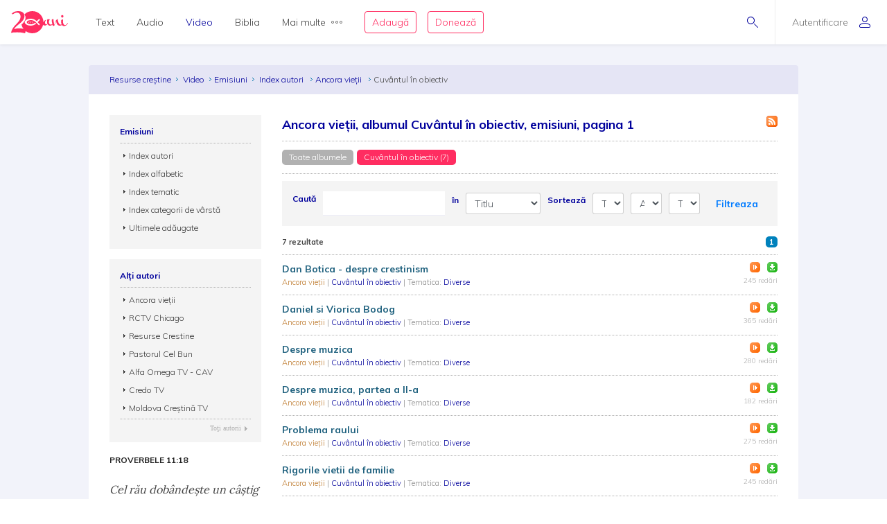

--- FILE ---
content_type: text/html; charset=utf-8
request_url: https://video.resursecrestine.ro/emisiuni/index-autori/ancora-vietii/album/cuvantul-in-obiectiv
body_size: 14236
content:

<!DOCTYPE html>
<html xmlns="http://www.w3.org/1999/xhtml" xml:lang="ro" lang="ro">
    <head>
    			<meta name="title" content="Resursecrestine.ro" />
		<link rel="stylesheet" type="text/css" media="screen" href="/bootstrap/css/bootstrap.min.css" />
<link rel="stylesheet" type="text/css" media="screen" href="/css/jquery-ui-1.7.1.custom.css" />
<link rel="stylesheet" type="text/css" media="screen" href="/css/clearfix.css" />
<link rel="stylesheet" type="text/css" media="screen" href="/css/jquery.autocomplete.css" />
<link rel="stylesheet" type="text/css" media="screen" href="/css/design.css" />
<link rel="stylesheet" type="text/css" media="screen" href="/css/layout.css" />
<link rel="stylesheet" type="text/css" media="screen" href="/css/scss/rc.global.css" />
<link rel="stylesheet" type="text/css" media="screen" href="/css/blue.monday/jplayer.skin.css" />
<script type="text/javascript" src="/js/jquery-3.2.1.min.js"></script>
<script type="text/javascript" src="/js/jquery.cookie.js"></script>
<script type="text/javascript" src="/js/resurse.common.js"></script>
<script type="text/javascript" src="/js/rc.header.js"></script>
<script type="text/javascript" src="/js/resurse.ajax.js"></script>
<script type="text/javascript" src="/js/jquery.tooltip.js"></script>
<script type="text/javascript" src="/js/jquery.autocomplete.js"></script>
<script type="text/javascript" src="/js/resurse.ajax.autocomplete.js"></script>
<script type="text/javascript" src="/js/jquery.validate.js"></script>
<script type="text/javascript" src="/js/popper.min.js"></script>
<script type="text/javascript" src="/bootstrap/js/bootstrap.min.js"></script>
<script type="text/javascript" src="/js/jquery-ui.min.js"></script>
<script type="text/javascript" src="/js/jquery.jplayer.min.js"></script>
<script type="text/javascript" src="/js/audio-jplayer.js"></script>
        <title>
            Ancora vieții, albumul Cuvântul în obiectiv, emisiuni, pagina 1 - Resurse Creștine
    </title>
<meta http-equiv="Content-Type" content="text/html; charset=utf-8" />
<meta name="title" content="Ancora vieții, albumul Cuvântul în obiectiv, emisiuni, pagina 1" />
<meta name="wot-verification" content="38804db8db4f3fdc4e21"/>
<meta name="keywords" content="Ancora vieții, albumul Cuvântul în obiectiv, emisiuni, pagina 1" />
<meta name="description" content="
Ancora vieții, albumul Cuvântul în obiectiv, emisiuni, pagina 1" />
<meta name="viewport" content="width=device-width, initial-scale=1, shrink-to-fit=no">
<meta name="theme-color" content="#00009C">
<meta property="og:site_name" content="Resurse Creștine" />
<meta property="og:url" content="https://video.resursecrestine.ro/emisiuni/index-autori/ancora-vietii/album/cuvantul-in-obiectiv" />
<meta property="og:title" content="Ancora vieții, albumul Cuvântul în obiectiv, emisiuni, pagina 1" />
<meta property="og:description" content="
Ancora vieții, albumul Cuvântul în obiectiv, emisiuni, pagina 1" />
<meta property="og:image" content="https://www.resursecrestine.ro/images/design/rc-facebook-image-1200x630.png" />
<meta property="og:type" content="article" />

<link rel="image_src" href="https://www.resursecrestine.ro/images/design/rc-facebook-image.jpg" />
<link rel="manifest" href="manifest.json">

<meta name="google-site-verification" content="2NWLglkv7IEX6fYdUPatc7--QHgnqbHDZiGoNS8d2kU" />

<link rel="icon" href="/favicon.ico" />
<link rel="alternate" hreflang="ro" href="https://www.resursecrestine.ro" />
<link rel="alternate" title="Știrile Resurse Creștine" href="https://www.resursecrestine.ro/feed/stiri" type="application/rss+xml" />
<link rel="alternate" title="Jurnal de activitate" href="https://www.resursecrestine.ro/feed/jurnal" type="application/rss+xml" />
<link rel="search" type="application/opensearchdescription+xml" title="Resurse Creștine" href="/opensearch.xml" />
<script src="https://www.google.com/recaptcha/api.js" async defer></script>    </head>
    <body>
    <!-- HEADER Start -->
        
<header class="sticky-top">
    <div class="header row ">
        <div class="col-auto p-0 back-ios">
            <script>
                function backAway(){
                    if(history.length === 1){
                    } else {
                        history.back();
                    }
                }
            </script>
            <style>
                input.goback {
                    height: 100%;
                    padding: 0;
                    width: 48px;
                    background-color: transparent;
                    border: none;
                    background: url("data:image/svg+xml;charset=utf8,%3Csvg xmlns='http://www.w3.org/2000/svg' viewBox='0 0 16 16'%3E%3Cpath fill='%2300009C' d='M16 8.5c0 .276-.224.5-.5.5H1.707l3.146 3.146c.195.195.195.512 0 .707-.097.098-.225.147-.353.147s-.256-.049-.354-.146l-3.999-4c-.046-.046-.083-.102-.109-.163-.051-.122-.051-.26 0-.382.025-.062.062-.117.109-.163l3.999-3.999c.195-.195.512-.195.707 0s.195.512 0 .707L1.707 8H15.5c.276 0 .5.224.5.5z'/%3E%3C/svg%3E") no-repeat center center;
                    background-size: 16px 16px;
                }
            </style>
            <input type="button" class="d-flex align-items-center goback" value="" onClick="backAway()">
        </div>

        <div class="col-auto order-lg-1 rc-logo">
            <a href="https://stiri.resursecrestine.ro/313711/resurse-crestine-implineste-20-de-ani" class="d-flex align-items-center">
                <svg width="246" height="96" viewBox="0 0 246 96" fill="none" xmlns="http://www.w3.org/2000/svg">
                <path fill-rule="evenodd" clip-rule="evenodd" d="M92 5.9279e-05C118.6 5.9279e-05 140 21.4001 140 48.0001C140 48.0336 139.999 48.0673 139.999 48.1006C140.686 46.7904 141.55 45.4616 142.592 44.1143C145.716 40.0905 148.777 38.0782 151.774 38.0782C152.029 38.0784 152.156 38.1742 152.156 38.3653C152.156 38.5567 152.029 38.781 151.774 39.0362C150.435 39.7388 149.287 41.208 148.33 43.4434C147.437 45.6149 146.991 47.8503 146.991 50.1495C146.991 54.812 148.778 57.1435 152.349 57.1436C153.369 57.1435 154.325 56.8887 155.218 56.378C156.174 55.8032 156.747 55.0041 156.938 53.9825C156.11 51.7471 155.695 49.4153 155.695 46.9883C155.695 44.5615 155.791 42.5171 155.982 40.8565C156.493 37.3439 156.972 35.5871 157.418 35.587C157.61 35.204 159.331 35.0118 162.582 35.0118C165.898 35.0118 167.556 35.4914 167.557 36.4493C167.556 36.641 167.365 37.0243 166.982 37.5987C164.751 40.6644 163.634 43.8586 163.634 47.1797C163.634 50.5009 164.4 53.2484 165.931 55.42C167.525 57.5274 169.533 58.581 171.956 58.5811C174.128 58.5811 176.318 57.7313 178.528 56.0352C176.892 48.5431 176.07 43.4518 176.07 40.7608C176.07 37.8872 176.453 36.1939 177.218 35.6827C177.983 35.1718 179.195 34.9161 180.853 34.9161C182.509 34.9161 183.467 35.14 183.723 35.587C183.786 35.7147 183.817 35.9386 183.817 36.2579L183.723 38.5567C183.723 43.0917 184.901 50.1825 187.261 59.8272C191.023 46.1595 194.276 38.5901 197.018 37.1202C198.866 35.5235 200.589 34.7248 202.184 34.7247C202.693 34.7248 202.948 35.0124 202.948 35.587C202.948 36.1616 202.598 36.9281 201.896 37.8858C202.152 38.7161 202.502 40.0581 202.948 41.9102C203.458 43.7625 203.873 45.3281 204.191 46.6055C204.574 47.8829 205.116 49.3522 205.817 51.0128C206.519 52.6091 207.253 53.9186 208.018 54.9405C209.931 57.3674 212.354 58.581 215.287 58.5811C216.49 58.5811 217.698 58.3192 218.913 57.7989C217.452 54.6657 216.723 50.6789 216.723 45.8389C216.723 44.1146 216.881 41.9108 217.2 39.2286C217.2 38.654 217.488 38.2698 218.062 38.0782C221.886 36.5456 224.023 35.7797 224.471 35.7794C224.98 35.7796 225.235 36.0663 225.235 36.6407C224.789 39.2594 224.565 41.8466 224.565 44.4014C224.565 49.3194 225.395 53.2157 227.053 56.0899C228.711 58.9639 230.879 60.4012 233.557 60.4014C237.765 60.4013 242 56.5 244.33 51.1495L246 52.2999C244.5 55.5 242.038 59.1558 238.723 61.4551C235.407 63.8183 232.058 65.0001 228.679 65.0001C225.404 65 222.596 63.3809 220.255 60.1426C217.486 62.1663 214.587 63.1806 211.558 63.1807C208.561 63.1807 205.946 62.4774 203.714 61.0723C201.482 59.7311 199.792 57.9104 198.645 55.6114C196.54 51.3961 195.36 46.9246 195.104 42.1983C192.746 46.4138 190.609 52.0668 188.696 59.1563C188.186 61.0724 187.707 62.1577 187.261 62.4131C186.304 63.4988 184.87 64.0419 182.957 64.0421C181.044 64.042 180.088 63.8182 180.088 63.3712C179.979 62.4959 179.632 60.8259 179.056 58.3594C175.652 61.5717 172.043 63.1807 168.226 63.1807C163.698 63.1805 160.223 60.8481 157.8 56.1856C156.78 57.7185 155.122 59.156 152.826 60.4971C150.531 61.8384 148.362 62.5087 146.321 62.5089C142.405 62.5088 139.873 61.3461 138.722 59.0225C133.745 80.1559 114.781 96.0001 92 96.0001C81.0717 96.0001 71.0233 92.3524 62.9746 86.2256C62.7627 89.8101 61.1727 94.1294 60.1113 96.0001C50.9424 93.5725 41.8334 92.1188 30.5322 91.919C20.8093 91.7471 9.53132 91.8186 0 94.2256C0.585436 90.3464 1.6361 86.5697 3.15137 82.8965C4.66828 79.1286 6.91511 75.1364 9.8916 70.92C12.9719 66.7052 16.9928 62.0794 21.9541 57.044C27.019 52.0105 30.8794 47.6668 33.5352 44.0137C36.2962 40.2677 38.2231 36.7913 39.3154 33.585C40.4077 30.3789 40.9828 27.1162 41.04 23.7969C41.0809 21.4259 40.6565 18.9513 39.7676 16.3741C38.9822 13.7987 37.5164 11.5906 35.3701 9.75006C33.2255 7.81478 30.0798 6.80974 25.9326 6.73639C22.4076 6.67407 19.0773 7.32685 15.9424 8.6944C14.1828 9.48934 12.3652 10.6199 10.4893 12.084C8.08388 13.9614 4.60363 13.9509 2.51074 11.7305C7.4704 6.79005 12.348 3.60317 17.1436 2.16998C21.9407 0.641962 26.7763 -0.0792594 31.6494 0.00689522C37.7664 0.115087 42.7784 1.15276 46.6855 3.1192C50.5927 5.08568 53.452 7.69763 55.2627 10.9551C57.1787 14.1198 58.1047 17.5522 58.041 21.251C57.9723 25.2343 57.1273 29.1089 55.5068 32.8751C53.8879 36.5465 51.0708 40.5292 47.0557 44.8223C43.0422 49.0206 37.4089 53.9496 30.1553 59.6085C25.6348 63.1337 22.1587 66.2507 19.7266 68.959C17.2961 71.5725 15.0659 74.5688 13.0371 77.9483C17.5181 76.6994 21.4737 75.8679 24.9033 75.4542C28.333 75.0404 32.3812 74.8746 37.0469 74.9571C40.9868 75.0267 44.7154 75.3297 48.2324 75.8663C50.1803 76.1048 52.0206 76.4803 53.7539 76.9893C49.5985 71.5125 46.5912 65.1223 45.0889 58.1827C47.573 55.991 49.729 53.9486 51.5527 52.0528C55.6202 47.7308 58.474 43.7214 60.1143 40.0255C61.7561 36.2338 62.612 32.3326 62.6816 28.3223C62.7463 24.5985 61.8082 21.143 59.8672 17.9571C59.1981 16.7609 58.3863 15.6521 57.4346 14.629C66.1514 5.59991 78.3948 5.9279e-05 92 5.9279e-05ZM83.7998 33.0001C70.0001 33.6001 59.0003 40.2002 59 48.0001C59 56 69.9999 62.4 83.7998 63.0001H85.7998C94.1996 62.8001 102.2 59.8 108.6 54.2003L104.4 50.0001C99.2008 54.6001 92.7998 57.0001 85.7998 57.0001C75.9999 57 68 53 68 48.0001C68.0003 43.0002 76.0001 39.0001 85.7998 39.0001H86C93.8 39.0001 100.8 42.0005 106.2 47.4005L120.8 62.0001L125 57.7999L115.2 48.0001L125 38.0001L120.8 33.7999L111 43.5997L110.4 43.2003C103.8 36.6003 94.9998 33.0001 85.7998 33.0001H83.7998ZM87.209 42.8028C87.044 42.8028 86.886 42.8845 86.791 43.0284C85.7781 44.5692 85.0945 46.2325 84.5605 47.6544C84.0507 49.093 83.505 50.8021 83.292 52.6417C83.266 52.8715 83.4002 53.09 83.6182 53.169C83.6741 53.189 83.7321 53.1993 83.7891 53.1993C83.954 53.1993 84.112 53.1167 84.207 52.9737C85.2269 51.4268 85.9075 49.7655 86.4385 48.3458C86.9474 46.905 87.492 45.193 87.707 43.3604C87.7339 43.1295 87.5988 42.911 87.3799 42.8331C87.3239 42.8131 87.2659 42.8028 87.209 42.8028ZM78.6973 44.21C78.5493 44.21 78.4036 44.2776 78.3066 44.3985C77.4559 45.4603 76.9484 46.6396 76.5635 47.6514C76.2015 48.6843 75.8318 49.9125 75.8027 51.2784C75.7989 51.4932 75.9311 51.6857 76.1318 51.7589C76.1877 51.7788 76.2458 51.7891 76.3027 51.7891C76.4517 51.7891 76.5964 51.7216 76.6934 51.6016C77.5491 50.5368 78.0555 49.3585 78.4385 48.3477C78.7984 47.3128 79.1663 46.0824 79.1973 44.7227C79.2019 44.508 79.0699 44.3153 78.8682 44.2403C78.8123 44.2203 78.7541 44.2101 78.6973 44.21ZM94.6973 44.21C94.5493 44.21 94.4036 44.2776 94.3066 44.3985C93.4569 45.4603 92.9484 46.6396 92.5635 47.6514C92.2015 48.6843 91.8318 49.9125 91.8027 51.2784C91.7989 51.4932 91.9311 51.6857 92.1318 51.7589C92.1877 51.7788 92.2458 51.7891 92.3027 51.7891C92.4517 51.7891 92.5964 51.7216 92.6934 51.6016C93.5491 50.5368 94.0555 49.3585 94.4385 48.3477C94.7984 47.3128 95.1663 46.0824 95.1973 44.7227C95.2019 44.508 95.0699 44.3153 94.8682 44.2403C94.8123 44.2203 94.7541 44.2101 94.6973 44.21Z" fill="#FF2D61"/>
                <path d="M221.6 17.0001C223.003 17.0001 224.183 17.5431 225.14 18.629C226.16 19.7148 226.671 21.0248 226.671 22.5577C226.671 24.0903 226.16 25.3998 225.14 26.4854C224.183 27.5711 223.002 28.1133 221.6 28.1133C220.261 28.1131 219.113 27.5709 218.156 26.4854C217.2 25.3997 216.723 24.0902 216.723 22.5577C216.723 21.025 217.2 19.7146 218.156 18.629C219.112 17.5436 220.261 17.0003 221.6 17.0001Z" fill="#FF2D61"/>
                </svg>            </a>
        </div>

        <div class="rc-right-header col-auto order-lg-3 ml-auto d-flex align-items-center">
            <a class="rc-search-icon d-flex align-items-center">
                <span>
                    <svg  class="open-search show" version="1.1" xmlns="http://www.w3.org/2000/svg" xmlns:xlink="http://www.w3.org/1999/xlink" xmlns:a="http://ns.adobe.com/AdobeSVGViewerExtensions/3.0/"
                x="0px" y="0px" width="16px" height="16px" viewBox="0 0 16 16" style="enable-background:new 0 0 16 16;" xml:space="preserve">
                    <path d="M5.5,0C2.462,0,0,2.462,0,5.5C0,8.538,2.462,11,5.5,11S11,8.538,11,5.5C11,2.462,8.538,0,5.5,0z M5.5,10
                        C3.019,10,1,7.981,1,5.5S3.019,1,5.5,1S10,3.019,10,5.5S7.981,10,5.5,10z"/>
                    <path d="M15.854,15.146l-4.965-4.964c-0.195-0.195-0.512-0.195-0.707,0s-0.195,0.512,0,0.707l4.965,4.964
                        C15.244,15.951,15.372,16,15.5,16s0.256-0.049,0.354-0.146C16.049,15.658,16.049,15.342,15.854,15.146z"/>
                </svg>                    <svg  class="close-search" version="1.1" xmlns="http://www.w3.org/2000/svg" xmlns:xlink="http://www.w3.org/1999/xlink" xmlns:a="http://ns.adobe.com/AdobeSVGViewerExtensions/3.0/"
                x="0px" y="0px" width="16px" height="16px" viewBox="0 0 16 16" style="enable-background:new 0 0 16 16;" xml:space="preserve">
                    <path d="M13.854,13.146c0.195,0.195,0.195,0.512,0,0.707C13.756,13.951,13.628,14,13.5,14s-0.256-0.049-0.354-0.146L8,8.707
                        l-5.146,5.146C2.756,13.951,2.628,14,2.5,14s-0.256-0.049-0.354-0.146c-0.195-0.195-0.195-0.512,0-0.707L7.293,8L2.146,2.854
                        c-0.195-0.195-0.195-0.512,0-0.707s0.512-0.195,0.707,0L8,7.293l5.146-5.146c0.195-0.195,0.512-0.195,0.707,0s0.195,0.512,0,0.707
                        L8.707,8L13.854,13.146z"/>
                </svg>                </span>
<!--                <img class="help-img help-cautare" src="/images/svg-cautare@3x.png">-->
            </a>

            <div class="rc-usermenu col-auto order-lg-3 d-flex align-items-center">
                                    <a class="no-user d-flex align-items-center" href="https://www.resursecrestine.ro/autentificare">
                        <span class="d-none d-lg-block">Autentificare</span><svg version="1.1" xmlns="http://www.w3.org/2000/svg" xmlns:xlink="http://www.w3.org/1999/xlink" xmlns:a="http://ns.adobe.com/AdobeSVGViewerExtensions/3.0/"
                x="0px" y="0px" width="16px" height="16px" viewBox="0 0 16 16" style="enable-background:new 0 0 16 16;" xml:space="preserve">
                    <path d="M8,8c2.209,0,4-1.791,4-4c0-2.209-1.791-4-4-4S4,1.791,4,4C4,6.209,5.791,8,8,8z M8,1c1.654,0,3,1.346,3,3
                        c0,1.654-1.346,3-3,3S5,5.654,5,4C5,2.346,6.346,1,8,1z M8,9c-4.418,0-8,2.067-8,4v1c0,1.105,0.895,2,2,2h12c1.105,0,2-0.895,2-2
                        c0,0,0-0.75,0-1C16,11.067,12.418,9,8,9z M15,14c0,0.551-0.449,1-1,1H2c-0.551,0-1-0.449-1-1v-1c0-1.03,2.726-3,7-3s7,1.97,7,3V14z"/>
                </svg>                    </a>
                <!--                <img class="help-img help-user" src="/images/svg-user@3x.png">-->
            </div>

            <button type="button" class="navbar-toggler rc-menu-toggler d-block d-lg-none" data-toggle="collapse" data-target="#navbarNavDropdown" aria-controls="navbarNavDropdown" aria-expanded="false" aria-label="Toggle navigation">
                <svg version="1.1" xmlns="http://www.w3.org/2000/svg" xmlns:xlink="http://www.w3.org/1999/xlink" xmlns:a="http://ns.adobe.com/AdobeSVGViewerExtensions/3.0/"
                x="0px" y="0px" width="16px" height="16px" viewBox="0 0 16 16" style="enable-background:new 0 0 16 16;" xml:space="preserve">
                    <path d="M15.5,9h-15C0.224,9,0,8.776,0,8.5S0.224,8,0.5,8h15C15.776,8,16,8.224,16,8.5S15.776,9,15.5,9z M8,13.5
                        C8,13.224,7.776,13,7.5,13h-7C0.224,13,0,13.224,0,13.5S0.224,14,0.5,14h7C7.776,14,8,13.776,8,13.5z M12,3.5
                        C12,3.224,11.776,3,11.5,3h-11C0.224,3,0,3.224,0,3.5S0.224,4,0.5,4h11C11.776,4,12,3.776,12,3.5z"/>
                </svg>            </button>
        </div>

        <div class="col-12 col-lg order-lg-2 rc-menu">
            
<nav class="navbar navbar-expand-lg d-none">
	<button type="button" class="navbar-toggler user-menu-toggler" data-toggle="collapse" data-target="#navbarNavUser" aria-controls="navbarNavUser" aria-expanded="false" aria-label="Toggle navigation">
		<div class="menu-user-photo ">
							<svg version="1.1" xmlns="http://www.w3.org/2000/svg" xmlns:xlink="http://www.w3.org/1999/xlink" xmlns:a="http://ns.adobe.com/AdobeSVGViewerExtensions/3.0/"
                x="0px" y="0px" width="16px" height="16px" viewBox="0 0 16 16" style="enable-background:new 0 0 16 16;" xml:space="preserve">
                    <path d="M8,8c2.209,0,4-1.791,4-4c0-2.209-1.791-4-4-4S4,1.791,4,4C4,6.209,5.791,8,8,8z M8,1c1.654,0,3,1.346,3,3
                        c0,1.654-1.346,3-3,3S5,5.654,5,4C5,2.346,6.346,1,8,1z M8,9c-4.418,0-8,2.067-8,4v1c0,1.105,0.895,2,2,2h12c1.105,0,2-0.895,2-2
                        c0,0,0-0.75,0-1C16,11.067,12.418,9,8,9z M15,14c0,0.551-0.449,1-1,1H2c-0.551,0-1-0.449-1-1v-1c0-1.03,2.726-3,7-3s7,1.97,7,3V14z"/>
                </svg>					</div>
	</button>
</nav>

<nav class="navbar navbar-expand-lg">
  	<div class="collapse navbar-collapse" id="navbarNavDropdown">
		<ul class="navbar-nav">
			<li class="nav-item dropdown">
				<a class="nav-link dropdown-toggle" href="#" id="navbarDropdownMenuLink" data-toggle="dropdown" aria-haspopup="true" aria-expanded="false">
					Text
				</a>
				<div class="dropdown-menu text" aria-labelledby="navbarDropdownMenuLink">
					<div class="row m-0">
						<div class="col-md col-menu">
							<button class="dropdown-header back d-block d-lg-none">Text</button>
							<a class="dropdown-item featured-item" href="https://www.resursecrestine.ro/acorduri">Acorduri</a>
							<a class="dropdown-item featured-item" href="https://www.resursecrestine.ro/cantece">Cântece</a>
							<a class="dropdown-item featured-item" href="https://www.resursecrestine.ro/editoriale">Editoriale</a>
							<a class="dropdown-item featured-item" href="https://www.resursecrestine.ro/poezii">Poezii</a>
							<a class="dropdown-item featured-item" href="https://www.resursecrestine.ro/devotionale">Devoționale</a>
						</div>
						<div class="col-md col-menu">
							<a class="dropdown-item" href="https://www.resursecrestine.ro/biografii">Biografii</a>
							<a class="dropdown-item" href="https://www.resursecrestine.ro/carti">Cărți</a>
							<a class="dropdown-item" href="https://www.resursecrestine.ro/cugetari">Cugetări</a>
							<a class="dropdown-item" href="https://www.resursecrestine.ro/dezbateri">Dezbateri</a>
							<a class="dropdown-item" href="https://www.resursecrestine.ro/eseuri">Eseuri</a>
							<a class="dropdown-item" href="https://www.resursecrestine.ro/jocuri">Jocuri</a>
							<a class="dropdown-item" href="https://www.resursecrestine.ro/lectia-zilnica">Lecția zilnică</a>
							<a class="dropdown-item" href="https://www.resursecrestine.ro/maxime">Maxime</a>
							<a class="dropdown-item" href="https://www.resursecrestine.ro/marturii">Mărturii</a>
						</div>
						<div class="col-md col-menu">
							<a class="dropdown-item" href="https://www.resursecrestine.ro/partituri">Partituri</a>
							<a class="dropdown-item" href="https://www.resursecrestine.ro/predici">Predici</a>
							<a class="dropdown-item" href="https://www.resursecrestine.ro/powerpoint">Powerpoint</a>
							<a class="dropdown-item" href="https://www.resursecrestine.ro/reviste">Reviste</a>
							<a class="dropdown-item" href="https://www.resursecrestine.ro/schite">Schițe</a>
							<a class="dropdown-item" href="https://www.resursecrestine.ro/studii">Studii</a>
							<a class="dropdown-item" href="https://www.resursecrestine.ro/scenete">Scenete</a>
							<a class="dropdown-item" href="https://www.resursecrestine.ro/versete">Versete</a>
							<a class="dropdown-item" href="https://www.resursecrestine.ro/cereri-resurse">Cereri</a>
						</div>
						<div class="col-md banner-placeholder">
                            <a href="https://www.resursecrestine.ro///">
                                <div class="rc-banner" style="background-image: url(https://www.resursecrestine.ro/images/design/text-menu-image.jpg)">
                                    <span class="color-overlay" style="background-color: #00009C;"></span>
                                    <span class="banner-title"></span>
                                    <span class="banner-subtitle"></span>
                                    <span class="banner-info"> text</span>
                                </div>
                            </a>
						</div>
					</div>
				</div>
			</li>

			<li class="nav-item dropdown">
				<a class="nav-link dropdown-toggle" href="#" id="navbarDropdownMenuLink" data-toggle="dropdown" aria-haspopup="true" aria-expanded="false">
					Audio
				</a>
				<div class="dropdown-menu audio" aria-labelledby="navbarDropdownMenuLink">
					<div class="row m-0">
						<div class="col-md col-menu">
							<button class="dropdown-header back d-block d-lg-none">Audio</button>
							<a class="dropdown-item featured-item" href="https://audio.resursecrestine.ro/cantece">Cântece</a>
							<a class="dropdown-item featured-item" href="https://audio.resursecrestine.ro/predici">Predici</a>
							<a class="dropdown-item featured-item" href="https://audio.resursecrestine.ro/biblia">Biblia audio</a>
						</div>
						<div class="col-md col-menu">
							<a class="dropdown-item" href="https://audio.resursecrestine.ro/marturii">Mărturii</a>
							<a class="dropdown-item" href="https://audio.resursecrestine.ro/midi">Midi</a>
							<a class="dropdown-item" href="https://audio.resursecrestine.ro/negative">Negative</a>
							<a class="dropdown-item" href="https://audio.resursecrestine.ro/poezii">Poezii</a>
							<a class="dropdown-item" href="https://audio.resursecrestine.ro/carti">Cărți</a>
							<a class="dropdown-item" href="https://audio.resursecrestine.ro/conferinte">Conferințe</a>
							<a class="dropdown-item" href="https://audio.resursecrestine.ro/emisiuni">Emisiuni</a>
							<a class="dropdown-item" href="https://audio.resursecrestine.ro/meditatii">Meditații</a>
							<a class="dropdown-item" href="https://audio.resursecrestine.ro/povestiri">Povestiri</a>
						</div>
						<div class="col-md col-menu">
						</div>
						<div class="col-md banner-placeholder">
                            <a href="https://audio.resursecrestine.ro/emisiuni/315730/68-colindele-autohtone-romanesti_geneza-unor-compozitii_monica-turtoi">
                                <div class="rc-banner" style="background-image: url(https://www.resursecrestine.ro/images/design/audio-menu-image.jpg)">
                                    <span class="color-overlay" style="background-color: #FF2D61;"></span>
                                    <span class="banner-title">68 - Colindele autohtone romanesti_Geneza unor compozitii_Monica Turtoi</span>
                                    <span class="banner-subtitle">Radio Vocea Evangheliei Cluj</span>
                                    <span class="banner-info">Emisiune radio audio</span>
                                </div>
                            </a>
						</div>
					</div>
				</div>
			</li>

			<li class="nav-item dropdown active">
				<a class="nav-link dropdown-toggle" href="#" id="navbarDropdownMenuLink" data-toggle="dropdown" aria-haspopup="true" aria-expanded="false">
					Video
				</a>
				<div class="dropdown-menu video" aria-labelledby="navbarDropdownMenuLink">
					<div class="row m-0">
						<div class="col-md col-menu">
							<button class="dropdown-header back d-block d-lg-none">Video</button>
							<a class="dropdown-item featured-item" href="/predici">Predici</a>
							<a class="dropdown-item featured-item" href="/emisiuni">Emisiuni</a>
						</div>
						<div class="col-md col-menu">
							<a class="dropdown-item" href="/dezbateri">Dezbateri</a>
							<a class="dropdown-item" href="/marturii">Mărturii</a>
							<a class="dropdown-item" href="/meditatii">Meditații</a>
							<a class="dropdown-item" href="/misiune">Misiune</a>
							<a class="dropdown-item" href="/studii">Studii</a>
						</div>
						<div class="col-md col-menu">
						</div>
						<div class="col-md banner-placeholder">
                            <a href="https://video.resursecrestine.ro///">
                                <div class="rc-banner" style="background-image: url(https://www.resursecrestine.ro);">
                                    <span class="color-overlay" style="background-color: #00009C;"></span>
                                    <span class="banner-title"></span>
                                    <span class="banner-subtitle"></span>
                                    <span class="banner-info"> video</span>
                                </div>
                            </a>
						</div>
					</div>
				</div>
			</li>

			<li class="nav-item dropdown">
				<a class="nav-link dropdown-toggle" href="#" id="navbarDropdownMenuLink" data-toggle="dropdown" aria-haspopup="true" aria-expanded="false">
					Biblia
				</a>
				<div class="dropdown-menu biblia" aria-labelledby="navbarDropdownMenuLink">
					<div class="row m-0">
						<div class="col-md col-menu">
							<button class="dropdown-header back d-block d-lg-none">Biblia</button>
							<a class="dropdown-item featured-item" href="https://biblia.resursecrestine.ro/">Citește Biblia</a>
							<a class="dropdown-item featured-item" href="https://audio.resursecrestine.ro/biblia">Biblia audio</a>
							<a class="dropdown-item featured-item" href="https://www.resursecrestine.ro/proiectie-online/#!/biblia">Proiectează Biblia</a>
							<a class="dropdown-item featured-item" href="https://www.resursecrestine.ro/carti/60376/biblia-scanata-traducerea-dumitru-cornilescu">Descarcă Biblia scanată</a>
						</div>
						<div class="col-md col-menu">
							<a class="dropdown-item" href="https://www.resursecrestine.ro/concurs-biblic">Concurs biblic</a>
							<a class="dropdown-item" href="https://biblia.resursecrestine.ro/joc-biblic">Joc biblic</a>
							<a class="dropdown-item" href="https://biblia.resursecrestine.ro/pasajul-zilei">Pasajul zilnic</a>
							<a class="dropdown-item" href="https://biblia.resursecrestine.ro/planuri-de-citire-intr-un-an">Planuri de citire</a>
							<a class="dropdown-item" href="https://biblia.resursecrestine.ro/intrebari-concurs-biblic">Întrebări concurs și joc biblic</a>
						</div>
						<div class="col-md col-menu">
						</div>
						<div class="col-md featured-placeholder" style="background-image: url(https://www.resursecrestine.ro/images/design/bible-menu-image.jpg)">
							<div class="row m-0">
								<div class="col-md col-menu col-bible">
									<a class="dropdown-item" href="https://biblia.resursecrestine.ro/psalmii">Psalmii</a>
									<a class="dropdown-item" href="https://biblia.resursecrestine.ro/geneza">Geneza</a>
									<a class="dropdown-item" href="https://biblia.resursecrestine.ro/matei">Matei</a>
									<a class="dropdown-item" href="https://biblia.resursecrestine.ro/ioan">Ioan</a>
									<a class="dropdown-item" href="https://biblia.resursecrestine.ro/proverbele">Proverbele</a>
									<a class="dropdown-item" href="https://biblia.resursecrestine.ro/luca">Luca</a>
									<a class="dropdown-item" href="https://biblia.resursecrestine.ro/romani">Romani</a>
									<a class="dropdown-item" href="https://biblia.resursecrestine.ro/1-corinteni">1 Corinteni</a>
									<a class="dropdown-item" href="https://biblia.resursecrestine.ro/apocalipsa">Apocalipsa</a>
									<a class="dropdown-item" href="https://biblia.resursecrestine.ro/isaia">Isaia</a>
									<a class="dropdown-item" href="https://biblia.resursecrestine.ro/faptele-apostolilor">Faptele apostolilor</a>
									<a class="dropdown-item" href="https://biblia.resursecrestine.ro/deuteronomul">Deuteronomul</a>
									<a class="dropdown-item" href="https://biblia.resursecrestine.ro/efeseni">Efeseni</a>
								</div>
							</div>
						</div>
					</div>
				</div>
			</li>

			<li class="nav-item dropdown">
				<a class="nav-link dropdown-toggle d-flex align-items-center" href="#" id="navbarDropdownMenuLink" data-toggle="dropdown" aria-haspopup="true" aria-expanded="false">
					Mai multe<svg version="1.1" xmlns="http://www.w3.org/2000/svg" xmlns:xlink="http://www.w3.org/1999/xlink" xmlns:a="http://ns.adobe.com/AdobeSVGViewerExtensions/3.0/"
                x="0px" y="0px" width="16px" height="4px" viewBox="0 0 16 4" style="enable-background:new 0 0 16 4;" xml:space="preserve">
                    <path d="M2,0C0.897,0,0,0.897,0,2s0.897,2,2,2s2-0.897,2-2S3.103,0,2,0z M2,3C1.449,3,1,2.551,1,2s0.449-1,1-1s1,0.449,1,1
                        S2.551,3,2,3z M14,0c-1.103,0-2,0.897-2,2s0.897,2,2,2s2-0.897,2-2S15.103,0,14,0z M14,3c-0.551,0-1-0.449-1-1s0.449-1,1-1
                        s1,0.449,1,1S14.551,3,14,3z M8,0C6.897,0,6,0.897,6,2s0.897,2,2,2s2-0.897,2-2S9.103,0,8,0z M8,3C7.449,3,7,2.551,7,2s0.449-1,1-1
                        s1,0.449,1,1S8.551,3,8,3z"/>
                </svg>				</a>
				<div class="dropdown-menu more" aria-labelledby="navbarDropdownMenuLink">
					<div class="row m-0">
						<div class="col-md col-menu">
							<button class="dropdown-header back d-block d-lg-none">Mai multe...</button>
							<h6 class="dropdown-header">Stiri</h6>
							<a class="dropdown-item" href="https://stiri.resursecrestine.ro/">Toate știrile</a>
							<a class="dropdown-item" href="https://stiri.resursecrestine.ro/anunturi">Anunțuri</a>
							<a class="dropdown-item" href="https://stiri.resursecrestine.ro/audio">Audio</a>
							<a class="dropdown-item" href="https://stiri.resursecrestine.ro/diverse">Diverse</a>
							<a class="dropdown-item" href="https://stiri.resursecrestine.ro/editoriale">Editoriale</a>
							<a class="dropdown-item" href="https://stiri.resursecrestine.ro/evenimente">Evenimente</a>
							<a class="dropdown-item" href="https://stiri.resursecrestine.ro/international">Internațional</a>
							<a class="dropdown-item" href="https://stiri.resursecrestine.ro/interviuri">Interviuri</a>
							<a class="dropdown-item" href="https://stiri.resursecrestine.ro/misiune">Misiune</a>
							<a class="dropdown-item" href="https://stiri.resursecrestine.ro/prizonieri-pentru-christos">Prizonieri pentru Christos</a>
							<a class="dropdown-item" href="https://stiri.resursecrestine.ro/recenzii-carti">Recenzii cărți</a>
							<a class="dropdown-item" href="https://stiri.resursecrestine.ro/resurse-crestine">Resurse Creștine</a>
							<a class="dropdown-item" href="https://stiri.resursecrestine.ro/semnele-sfarsitului">Semnele sfârșitului</a>
							<a class="dropdown-item" href="https://stiri.resursecrestine.ro/stiri-din-israel">Știri din Israel</a>
													</div>

						<div class="col-md col-menu">
							<h6 class="dropdown-header">Felicitari</h6>
							<a class="dropdown-item" href="https://felicitari.resursecrestine.ro/">Toate felicitările</a>
							<a class="dropdown-item" href="https://felicitari.resursecrestine.ro/1-martie">1 Martie</a>
							<a class="dropdown-item" href="https://felicitari.resursecrestine.ro/8-martie">8 Martie</a>
							<a class="dropdown-item" href="https://felicitari.resursecrestine.ro/anul-nou">Anul Nou</a>
							<a class="dropdown-item" href="https://felicitari.resursecrestine.ro/binecuvantare">Binecuvântare</a>
							<a class="dropdown-item" href="https://felicitari.resursecrestine.ro/rusalii">Cincizecime</a>
							<a class="dropdown-item" href="https://felicitari.resursecrestine.ro/craciun">Crăciun</a>
							<a class="dropdown-item" href="https://felicitari.resursecrestine.ro/diverse">Diverse</a>
							<a class="dropdown-item" href="https://felicitari.resursecrestine.ro/dragoste">Dragoste</a>
							<a class="dropdown-item" href="https://felicitari.resursecrestine.ro/incurajare">Încurajare</a>
							<a class="dropdown-item" href="https://felicitari.resursecrestine.ro/multumire">Mulțumire</a>
							<a class="dropdown-item" href="https://felicitari.resursecrestine.ro/paste">Paște</a>
							<a class="dropdown-item" href="https://felicitari.resursecrestine.ro/prietenie">Prietenie</a>
							<a class="dropdown-item" href="https://felicitari.resursecrestine.ro/roada-duhului">Roada Duhului</a>
							<a class="dropdown-item" href="https://felicitari.resursecrestine.ro/versete">Versete</a>
							<a class="dropdown-item" href="https://felicitari.resursecrestine.ro/versete-nt">Versete NT</a>
							<a class="dropdown-item" href="https://felicitari.resursecrestine.ro/zi-de-nastere">Zi de naștere</a>
						</div>

						<div class="col-md col-menu">
							<h6 class="dropdown-header">Diverse</h6>
							<a class="dropdown-item" href="https://www.resursecrestine.ro/proiectie-online/">Proiecție online</a>
							<a class="dropdown-item" href="https://www.resursecrestine.ro/linkuri">Linkuri</a>
							<a class="dropdown-item" href="https://www.resursecrestine.ro/programe-crestine">Programe creștine</a>
							<a class="dropdown-item" href="https://www.resursecrestine.ro/recenzii/aparitii-carti">Recenzii cărți</a>
							<a class="dropdown-item" href="https://www.resursecrestine.ro/sarbatori/nasterea-domnului-si-anul-nou">Resurse de sărbători</a>
							<a class="dropdown-item" href="https://www.resursecrestine.ro/sarbatori/paste">Resurse de Paște</a>
							<a class="dropdown-item" href="https://www.resursecrestine.ro/web-api">Servicii web</a>
						</div>

						<div class="col-md featured-placeholder">
							<div class="row m-0">
								<div class="col-md col-menu col-concurs">
									<h6 class="dropdown-header">Concurs</h6>
																																				<a class="dropdown-item" href="https://www.resursecrestine.ro/concurs-biblic">Concurs biblic</a>
									<a class="dropdown-item" href="https://biblia.resursecrestine.ro/joc-biblic">Joc biblic</a>
									<a class="dropdown-item" href="https://biblia.resursecrestine.ro/intrebari-concurs-biblic">Întrebări concurs și joc biblic</a>
								</div>

								<div class="col-md col-menu">
									<h6 class="dropdown-header">Contact</h6>
									<a class="dropdown-item" href="https://www.resursecrestine.ro/despre-noi">Despre noi</a>
									<a class="dropdown-item" href="https://www.resursecrestine.ro/contact">Contactați-ne</a>
									<a class="dropdown-item" href="https://www.resursecrestine.ro/consiliere-spirituala">Consiliere spirituală</a>
									<a class="dropdown-item" href="https://www.resursecrestine.ro/cerere-rugaciune">Cerere de rugăciune</a>
									<a class="dropdown-item" href="https://www.resursecrestine.ro/cartea-de-oaspeti">Cartea de oaspeți</a>
									<a class="dropdown-item" href="https://www.resursecrestine.ro/motivatie">Motivație</a>
									<a class="dropdown-item" href="https://www.resursecrestine.ro/intrebari-frecvente">Întrebări frecvente</a>
<!--									<a class="btn btn-block rc-btn-primary-outline" href="--><!--">Donează</a>-->
								</div>
							</div>
						</div>
					</div>
				</div>
			</li>

			<li class="nav-item dropdown d-flex align-items-center  ">
				<button class="btn rc-btn-primary-outline btn-add-resources dropdown-toggle" href="#" id="navbarDropdownMenuLink" data-toggle="dropdown" aria-haspopup="true" aria-expanded="false">
					Adaugă
				</button>
				<div class="dropdown-menu more " aria-labelledby="navbarDropdownMenuLink">
					<div class="row m-0">
						<div class="col-md col-menu">
							<button class="dropdown-header back d-block d-lg-none">Adaugă</button>
														<a class="dropdown-item" href="https://www.resursecrestine.ro/cum-sa-adaugi-resurse">Cum să adaugi resurse</a>
							<a class="dropdown-item" href="https://www.resursecrestine.ro/adauga-cerere">Cerere</a>
							<a class="dropdown-item" href="https://www.resursecrestine.ro/biografii/adauga">Biografie</a>
							<a class="dropdown-item" href="https://www.resursecrestine.ro/cantece/adauga">Cântec</a>
							<a class="dropdown-item" href="https://www.resursecrestine.ro/acorduri/adauga">Cântec cu acord</a>
							<a class="dropdown-item" href="https://www.resursecrestine.ro/cugetari/adauga">Cugetare</a>
							<a class="dropdown-item" href="https://www.resursecrestine.ro/devotionale/adauga">Devoțional</a>
							<a class="dropdown-item" href="https://www.resursecrestine.ro/eseuri/adauga">Eseu</a>
							<a class="dropdown-item" href="https://www.resursecrestine.ro/linkuri/adauga">Link</a>
							<a class="dropdown-item" href="https://www.resursecrestine.ro/maxime/adauga">Maximă</a>
							<a class="dropdown-item" href="https://www.resursecrestine.ro/marturii/adauga">Mărturie</a>
							<a class="dropdown-item" href="https://www.resursecrestine.ro/poezii/adauga">Poezie</a>
							<a class="dropdown-item" href="https://www.resursecrestine.ro/predici/adauga">Predică</a>
							<a class="dropdown-item" href="https://www.resursecrestine.ro/schite/adauga">Schiță</a>
							<a class="dropdown-item" href="https://stiri.resursecrestine.ro/adauga" >Știre</a>
							<a class="dropdown-item" href="https://www.resursecrestine.ro/studii/adauga">Studiu</a>
						</div>

						<div class="col-md col-menu">
							<h6 class="dropdown-header">&nbsp;</h6>
																																																																																										</div>

						
											</div>
				</div>
			</li>
            <li class="nav-item dropdown d-flex align-items-center">
                <a class="btn rc-btn-primary-outline btn-add-resources donatii-menu-link" href="https://www.resursecrestine.ro/donatii">Donează</a>
			</li>
		</ul>
  	</div>
</nav>        </div>
    </div>

    <div class="rc-search-container">
        
<form class="form-row align-items-center m-0" action="https://www.resursecrestine.ro/searching" method="post">
    <div  class="col-12 col-sm p-0">
        <input type="text" name="search_text" value="" placeholder="Caută..." tabindex="-1" autocomplete="off" id="search_text" class="form-control form-control-sm input-search ac-input" />    </div>
    <div  class="form-row col-12 col-sm-auto p-0 m-0 container-search-more">
        <div class="col-5 col-sm-auto container-search-in">
            <select name="search_in" class="form-control custom-select" id="search_in">
<option value="0">Toate resursele</option>
<option value="16">Biblia</option>
<option value="36">Știri</option>
<optgroup label="Resurse text"><option value="7">Poezii</option>
<option value="2">Cântece</option>
<option value="1">Acorduri</option>
<option value="15">Partituri</option>
<option value="5">Eseuri</option>
<option value="3">Devoționale</option>
<option value="47">Dezbateri</option>
<option value="10">Predici</option>
<option value="8">Schițe</option>
<option value="6">Maxime</option>
<option value="46">Cugetări</option>
<option value="9">Studii</option>
<option value="11">Cărti</option>
<option value="12">Powerpoint</option>
<option value="14">Reviste</option>
<option value="4">Editoriale</option>
<option value="42">Biografii</option>
<option value="41">Versete</option></optgroup>
<optgroup label="Resurse audio"><option value="18">Cântece mp3</option>
<option value="17">Predici mp3</option>
<option value="19">Emisiuni radio</option>
<option value="20">Mărturii</option>
<option value="24">Carți audio</option>
<option value="22">Poezii recitate</option>
<option value="21">Povestiri biblice</option>
<option value="25">Midi</option>
<option value="23">Conferințe</option>
<option value="26">Negative</option>
<option value="27">Biblia audio</option></optgroup>
<optgroup label="Resurse video"><option value="30">Predici</option>
<option value="29">Mărturii</option>
<option value="31">Studii</option>
<option value="33">Misiune</option>
<option value="40">Meditații</option>
<option value="28" selected="selected">Emisiuni</option>
<option value="48">Dezbateri</option></optgroup>
<optgroup label="Resurse copii"><option value="37">Jocuri</option>
<option value="39">Lecția zilnică</option></optgroup>
</select>        </div>
        <div class="col-5 col-sm-auto container-search-by">
            <select name="search_by" class="form-control custom-select" id="search_by">
<option value="titlu">Titlu</option>
<option value="autor">Autor</option>
<option value="album">Album/Volum</option>
<option value="tematica">Tematica</option>
<option value="continut">Continut</option>
</select>        </div>
        <div class="col-2 col-sm-auto container-search-button">
            <button id="search-button" class="btn rc-btn-primary btn-sm btn-block" type="submit">
                <svg xmlns="http://www.w3.org/2000/svg" width="16" height="16" fill="currentColor" class="bi bi-search" viewBox="0 0 16 16">
                    <path d="M11.742 10.344a6.5 6.5 0 1 0-1.397 1.398h-.001c.03.04.062.078.098.115l3.85 3.85a1 1 0 0 0 1.415-1.414l-3.85-3.85a1.007 1.007 0 0 0-.115-.1zM12 6.5a5.5 5.5 0 1 1-11 0 5.5 5.5 0 0 1 11 0z"/>
                </svg>
                <span id="search-button-text">Caută</span>
            </button>
        </div>
    </div>
    <input type="hidden" value="" id="search_by_field" name="search_by_field">
</form>    </div>

<!--    <img class="help-img help-meniu" src="/images/svg-meniu@3x.png">-->
</header>

<!-- <div class="help">-->
<!--     <div class="help-content">-->
<!--         <p>-->
<!--            Interfața site-ului a fost îmbunătățită și mai sus vedeți săgeți care indică unde se află acum fiecare-->
<!--            element principal de navigare și căutare.-->
<!--         </p>-->
<!--         <button id="quit-help" class="btn btn-block rc-btn-secondary">Multumesc, inchide!</button>-->
<!--     </div>-->
<!--</div>-->    <!-- HEADER End -->

        
        <div class="trc-body">
            <div class="container-fluid trc-wrapper">
                <div class="row breadcrumb-outer">
                    <div class="breadcrumb col">
                        <div class="breadcrumb-inner">
                            <a href="https://www.resursecrestine.ro/">Resurse creștine</a>
                                                            <a href="#">Video</a><a href="/emisiuni">Emisiuni</a>    
    <a href="https://video.resursecrestine.ro/emisiuni/index-autori">
		Index autori
	</a>
	
        	<a href="https://video.resursecrestine.ro/emisiuni/index-autori/ancora-vietii">
			Ancora vieții		</a>
    Cuvântul în obiectiv                                                    </div>
                    </div>
                </div>

                <div class="row">
                    <div class="col-lg-9 order-lg-2 mb-3">
                        
<div class="title">
    Ancora vieții, albumul Cuvântul în obiectiv, emisiuni, pagina 1    <div class="title-right-content">
				<a class="rss" title="Abonare RSS" href="/emisiuni/feed/index-autori/ancora-vietii">&nbsp;</a>
	</div>
</div>




<script type="text/javascript">
    $(function () {
        var tabContainers = $('div.tabsAlbums > div');
        $('div.tabsAlbums ul.tabNavigation a').click(function () {
            tabContainers.hide();
            tabContainers.filter(this.hash).show();
            var sel = $('.tabsAlbums').find('a.link-capitol-active');
            sel.removeClass('link-capitol-active');
            sel.addClass('link-capitol');
            $(this).removeClass('link-capitol');
            $(this).addClass('link-capitol-active');
            return false;
        });
    });
</script>
<div class="catMenu">
    <ul class="clearfix">
                <li>
	        <a href="https://video.resursecrestine.ro/emisiuni/index-autori/ancora-vietii" class="">Toate albumele</a>
        </li>
                    <li>
                				<a href="https://video.resursecrestine.ro/emisiuni/index-autori/ancora-vietii/album/cuvantul-in-obiectiv" class="active">
					<span>Cuvântul în obiectiv (7)</span> 
				</a>   				  
            </li>
            </ul>
</div>












<div class="margin10">
    <div class="largeBox curved7">
        <div class="largeBoxCont">
            
<a class="open-filters btn-block collapsed d-md-none" data-toggle="collapse" href="#collapseFilters" aria-expanded="false" aria-controls="collapseFilters">
    <span class="f-open">Deschide filtrele</span>
    <span class="f-close">Inchide filtrele</span>
    <svg version="1.1" xmlns="http://www.w3.org/2000/svg" xmlns:xlink="http://www.w3.org/1999/xlink" xmlns:a="http://ns.adobe.com/AdobeSVGViewerExtensions/3.0/"
                    x="0px" y="0px" width="16px" height="16px" viewBox="0 0 16 16" style="enable-background:new 0 0 16 16;" xml:space="preserve">
                    <path d="M1,6h1.184C2.598,7.161,3.698,8,5,8s2.402-0.839,2.816-2H15c0.552,0,1-0.448,1-1s-0.448-1-1-1H7.816
                        C7.402,2.839,6.302,2,5,2S2.598,2.839,2.184,4H1C0.448,4,0,4.448,0,5S0.448,6,1,6z M5,4c0.551,0,1,0.449,1,1S5.551,6,5,6
                        S4,5.551,4,5S4.449,4,5,4z"/>
                    <path d="M15,10h-1.184C13.402,8.839,12.302,8,11,8s-2.402,0.839-2.816,2H1c-0.552,0-1,0.448-1,1s0.448,1,1,1h7.184
                        c0.414,1.161,1.514,2,2.816,2s2.402-0.839,2.816-2H15c0.552,0,1-0.448,1-1S15.552,10,15,10z M11,12c-0.551,0-1-0.449-1-1
                        s0.449-1,1-1s1,0.449,1,1S11.551,12,11,12z"/>
                </svg></a>
<div class="collapse d-md-block" id="collapseFilters">
    <form name="filter" id="filter" action="/emisiuni/index-autori/ancora-vietii/album/cuvantul-in-obiectiv" method="post" class="form-row align-items-center">
        <div class="col-12 col-md mb-2 mb-md-0 mt-3 mt-md-0">
            <div class="form-row">
                <div class="col-3 col-md-auto">
                    <label for="filter_value" >Caută </label>
                </div>
                <div class="col">
                    <input type="text" name="filter_value" class="form-control form-control-sm" id="filter_value" />                </div>
            </div>
        </div>

        <div class="col-12 col-md-auto mb-2 mb-md-0">
            <div class="form-row">
                <div class="col-3 col-md-auto">
                    <label for="filter_by" >în </label>
                </div>
                <div class="col">
                    <select name="filter_by" class="form-control form-control-sm col" id="filter_by">
<option value="titlu">Titlu</option>
<option value="tematica">Tematica</option>
<option value="descarcari">Descarcari</option>
<option value="redari">Redari</option>
</select>                </div>
            </div>
        </div>

        <div class="col-12 col-md mb-2 mb-md-0">
            <div class="form-row">
                <div class="col-3 col-md-auto">
                    <label for="sort_by" >Sortează </label>
                </div>
                <div class="col">
                    <div class="form-row align-items-center">
                        <div class="col">
                            <select name="sort_by" class="form-control form-control-sm" id="sort_by">
<option value="titlu" selected="selected">Titlu</option>
<option value="tematica">Tematica</option>
<option value="descarcari">Descarcari</option>
<option value="redari">Redari</option>
<option value="data">Data</option>
<option value="nota">Medie</option>
</select>                        </div>
                        <div class="col">
                            <select name="sort_order" class="form-control form-control-sm" id="sort_order">
<option value="asc" selected="selected">A - Z</option>
<option value="desc">Z - A</option>
</select>                        </div>
                                                    <div class="col">
                                <select name="resource_length" class="form-control form-control-sm" id="resource_length">
<option value="0" selected="selected">Toate lungimile</option>
<option value="scurt">Scurte</option>
<option value="mediu">Medii</option>
<option value="lung">Lungi</option>
</select>                            </div>
                                                                    </div>
                </div>
            </div>
        </div>

        <div class="col-12 col-md-auto">
            <div class="form-row">
                <div class="col-3">
                </div>
                <div class="col">
                    
            <button  class="btn btn-outline-primary btn-sm btn-block" id="filter_button" type="submit" >Filtreaza</button>                </div>
            </div>
        </div>
    </form>
</div>        </div>
    </div>
</div>


<div class="dottedSection">
    
		<div class="page-nav-wrapper clearfix">
		    <div class="displayResults">
		       	<strong>7 rezultate</strong>
		    </div>
		    <ul class="page-nav clearfix">
		            
		            
		                		        <li>
		            <a href="#" class="link-page-active">1</a>
		        </li>
		                		            		            		    </ul>
		</div>
</div>
                <div id="jplayer_playlist" class="jp-playlist">
                    <div class="dottedSection">
                        <div id="resource_140689">
    <div class="clearfix">
        <div class="listingLeft">
        	<div class="listingTitle">
    <a href="https://video.resursecrestine.ro/emisiuni/140689/dan-botica-despre-crestinism" class="listingTitleLink">Dan Botica - despre crestinism</a>        </div>
            <div class="listingAutor clearfix">
	<div class="left">
					<a href="https://video.resursecrestine.ro/emisiuni/index-autori/ancora-vietii" class="brownLink">
				Ancora vieții			</a>
			<span class="lightGrayStyle">|</span>
			<a href="https://video.resursecrestine.ro/emisiuni/index-autori/ancora-vietii/album/cuvantul-in-obiectiv" class="blueLink">
				Cuvântul în obiectiv			</a>
			
					<span class="lightGrayStyle">| Tematica:</span>
			<a href="https://video.resursecrestine.ro/emisiuni/index-tematic/diverse" class="blueLink">
				Diverse			</a>
			</div>	
	<div class="rating" style="width: 0px;"></div>
</div>

        </div>
        <div class="listingRight">
                            <a href="#" id="view_140689" class="view-online" title="Vizualizeaza online"></a>
                <a href="#" id="loading_140689" class="loading-online"><img src="/images/design/loader-arrow.gif" alt="Se incarca" width="15" height="15"></a>
                <a href="#" id="close_140689" class="close-online" title="Inchide"></a>
            	                    <a href="#" id="download_140689" class="download-from-list" title="Descarca"></a>
<a href="#" id="loading_download_140689" class="loading-download"><img src="/images/design/loader-arrow.gif" alt="Se incarca" width="15" height="15"></a>
<a href="#" id="close_download_140689" class="close-download" title="Inchide"></a>                <span class="countStats">245 redări</span>
                         
        </div>
    </div>
</div>                    </div>
                        <div class="dottedSection">
                        <div id="resource_140690">
    <div class="clearfix">
        <div class="listingLeft">
        	<div class="listingTitle">
    <a href="https://video.resursecrestine.ro/emisiuni/140690/daniel-si-viorica-bodog" class="listingTitleLink">Daniel si Viorica Bodog</a>        </div>
            <div class="listingAutor clearfix">
	<div class="left">
					<a href="https://video.resursecrestine.ro/emisiuni/index-autori/ancora-vietii" class="brownLink">
				Ancora vieții			</a>
			<span class="lightGrayStyle">|</span>
			<a href="https://video.resursecrestine.ro/emisiuni/index-autori/ancora-vietii/album/cuvantul-in-obiectiv" class="blueLink">
				Cuvântul în obiectiv			</a>
			
					<span class="lightGrayStyle">| Tematica:</span>
			<a href="https://video.resursecrestine.ro/emisiuni/index-tematic/diverse" class="blueLink">
				Diverse			</a>
			</div>	
	<div class="rating" style="width: 0px;"></div>
</div>

        </div>
        <div class="listingRight">
                            <a href="#" id="view_140690" class="view-online" title="Vizualizeaza online"></a>
                <a href="#" id="loading_140690" class="loading-online"><img src="/images/design/loader-arrow.gif" alt="Se incarca" width="15" height="15"></a>
                <a href="#" id="close_140690" class="close-online" title="Inchide"></a>
            	                    <a href="#" id="download_140690" class="download-from-list" title="Descarca"></a>
<a href="#" id="loading_download_140690" class="loading-download"><img src="/images/design/loader-arrow.gif" alt="Se incarca" width="15" height="15"></a>
<a href="#" id="close_download_140690" class="close-download" title="Inchide"></a>                <span class="countStats">365 redări</span>
                         
        </div>
    </div>
</div>                    </div>
                        <div class="dottedSection">
                        <div id="resource_140692">
    <div class="clearfix">
        <div class="listingLeft">
        	<div class="listingTitle">
    <a href="https://video.resursecrestine.ro/emisiuni/140692/despre-muzica" class="listingTitleLink">Despre muzica</a>        </div>
            <div class="listingAutor clearfix">
	<div class="left">
					<a href="https://video.resursecrestine.ro/emisiuni/index-autori/ancora-vietii" class="brownLink">
				Ancora vieții			</a>
			<span class="lightGrayStyle">|</span>
			<a href="https://video.resursecrestine.ro/emisiuni/index-autori/ancora-vietii/album/cuvantul-in-obiectiv" class="blueLink">
				Cuvântul în obiectiv			</a>
			
					<span class="lightGrayStyle">| Tematica:</span>
			<a href="https://video.resursecrestine.ro/emisiuni/index-tematic/diverse" class="blueLink">
				Diverse			</a>
			</div>	
	<div class="rating" style="width: 0px;"></div>
</div>

        </div>
        <div class="listingRight">
                            <a href="#" id="view_140692" class="view-online" title="Vizualizeaza online"></a>
                <a href="#" id="loading_140692" class="loading-online"><img src="/images/design/loader-arrow.gif" alt="Se incarca" width="15" height="15"></a>
                <a href="#" id="close_140692" class="close-online" title="Inchide"></a>
            	                    <a href="#" id="download_140692" class="download-from-list" title="Descarca"></a>
<a href="#" id="loading_download_140692" class="loading-download"><img src="/images/design/loader-arrow.gif" alt="Se incarca" width="15" height="15"></a>
<a href="#" id="close_download_140692" class="close-download" title="Inchide"></a>                <span class="countStats">280 redări</span>
                         
        </div>
    </div>
</div>                    </div>
                        <div class="dottedSection">
                        <div id="resource_140691">
    <div class="clearfix">
        <div class="listingLeft">
        	<div class="listingTitle">
    <a href="https://video.resursecrestine.ro/emisiuni/140691/despre-muzica-partea-a-ii-a" class="listingTitleLink">Despre muzica, partea a II-a</a>        </div>
            <div class="listingAutor clearfix">
	<div class="left">
					<a href="https://video.resursecrestine.ro/emisiuni/index-autori/ancora-vietii" class="brownLink">
				Ancora vieții			</a>
			<span class="lightGrayStyle">|</span>
			<a href="https://video.resursecrestine.ro/emisiuni/index-autori/ancora-vietii/album/cuvantul-in-obiectiv" class="blueLink">
				Cuvântul în obiectiv			</a>
			
					<span class="lightGrayStyle">| Tematica:</span>
			<a href="https://video.resursecrestine.ro/emisiuni/index-tematic/diverse" class="blueLink">
				Diverse			</a>
			</div>	
	<div class="rating" style="width: 0px;"></div>
</div>

        </div>
        <div class="listingRight">
                            <a href="#" id="view_140691" class="view-online" title="Vizualizeaza online"></a>
                <a href="#" id="loading_140691" class="loading-online"><img src="/images/design/loader-arrow.gif" alt="Se incarca" width="15" height="15"></a>
                <a href="#" id="close_140691" class="close-online" title="Inchide"></a>
            	                    <a href="#" id="download_140691" class="download-from-list" title="Descarca"></a>
<a href="#" id="loading_download_140691" class="loading-download"><img src="/images/design/loader-arrow.gif" alt="Se incarca" width="15" height="15"></a>
<a href="#" id="close_download_140691" class="close-download" title="Inchide"></a>                <span class="countStats">182 redări</span>
                         
        </div>
    </div>
</div>                    </div>
                        <div class="dottedSection">
                        <div id="resource_140693">
    <div class="clearfix">
        <div class="listingLeft">
        	<div class="listingTitle">
    <a href="https://video.resursecrestine.ro/emisiuni/140693/problema-raului" class="listingTitleLink">Problema raului</a>        </div>
            <div class="listingAutor clearfix">
	<div class="left">
					<a href="https://video.resursecrestine.ro/emisiuni/index-autori/ancora-vietii" class="brownLink">
				Ancora vieții			</a>
			<span class="lightGrayStyle">|</span>
			<a href="https://video.resursecrestine.ro/emisiuni/index-autori/ancora-vietii/album/cuvantul-in-obiectiv" class="blueLink">
				Cuvântul în obiectiv			</a>
			
					<span class="lightGrayStyle">| Tematica:</span>
			<a href="https://video.resursecrestine.ro/emisiuni/index-tematic/diverse" class="blueLink">
				Diverse			</a>
			</div>	
	<div class="rating" style="width: 0px;"></div>
</div>

        </div>
        <div class="listingRight">
                            <a href="#" id="view_140693" class="view-online" title="Vizualizeaza online"></a>
                <a href="#" id="loading_140693" class="loading-online"><img src="/images/design/loader-arrow.gif" alt="Se incarca" width="15" height="15"></a>
                <a href="#" id="close_140693" class="close-online" title="Inchide"></a>
            	                    <a href="#" id="download_140693" class="download-from-list" title="Descarca"></a>
<a href="#" id="loading_download_140693" class="loading-download"><img src="/images/design/loader-arrow.gif" alt="Se incarca" width="15" height="15"></a>
<a href="#" id="close_download_140693" class="close-download" title="Inchide"></a>                <span class="countStats">275 redări</span>
                         
        </div>
    </div>
</div>                    </div>
                        <div class="dottedSection">
                        <div id="resource_140694">
    <div class="clearfix">
        <div class="listingLeft">
        	<div class="listingTitle">
    <a href="https://video.resursecrestine.ro/emisiuni/140694/rigorile-vietii-de-familie" class="listingTitleLink">Rigorile vietii de familie</a>        </div>
            <div class="listingAutor clearfix">
	<div class="left">
					<a href="https://video.resursecrestine.ro/emisiuni/index-autori/ancora-vietii" class="brownLink">
				Ancora vieții			</a>
			<span class="lightGrayStyle">|</span>
			<a href="https://video.resursecrestine.ro/emisiuni/index-autori/ancora-vietii/album/cuvantul-in-obiectiv" class="blueLink">
				Cuvântul în obiectiv			</a>
			
					<span class="lightGrayStyle">| Tematica:</span>
			<a href="https://video.resursecrestine.ro/emisiuni/index-tematic/diverse" class="blueLink">
				Diverse			</a>
			</div>	
	<div class="rating" style="width: 0px;"></div>
</div>

        </div>
        <div class="listingRight">
                            <a href="#" id="view_140694" class="view-online" title="Vizualizeaza online"></a>
                <a href="#" id="loading_140694" class="loading-online"><img src="/images/design/loader-arrow.gif" alt="Se incarca" width="15" height="15"></a>
                <a href="#" id="close_140694" class="close-online" title="Inchide"></a>
            	                    <a href="#" id="download_140694" class="download-from-list" title="Descarca"></a>
<a href="#" id="loading_download_140694" class="loading-download"><img src="/images/design/loader-arrow.gif" alt="Se incarca" width="15" height="15"></a>
<a href="#" id="close_download_140694" class="close-download" title="Inchide"></a>                <span class="countStats">245 redări</span>
                         
        </div>
    </div>
</div>                    </div>
                        <div class="dottedSection">
                        <div id="resource_140695">
    <div class="clearfix">
        <div class="listingLeft">
        	<div class="listingTitle">
    <a href="https://video.resursecrestine.ro/emisiuni/140695/viata-in-doi-oli-oniga" class="listingTitleLink">Viata in doi - Oli Oniga</a>        </div>
            <div class="listingAutor clearfix">
	<div class="left">
					<a href="https://video.resursecrestine.ro/emisiuni/index-autori/ancora-vietii" class="brownLink">
				Ancora vieții			</a>
			<span class="lightGrayStyle">|</span>
			<a href="https://video.resursecrestine.ro/emisiuni/index-autori/ancora-vietii/album/cuvantul-in-obiectiv" class="blueLink">
				Cuvântul în obiectiv			</a>
			
					<span class="lightGrayStyle">| Tematica:</span>
			<a href="https://video.resursecrestine.ro/emisiuni/index-tematic/diverse" class="blueLink">
				Diverse			</a>
			</div>	
	<div class="rating" style="width: 90px;"></div>
</div>

        </div>
        <div class="listingRight">
                            <a href="#" id="view_140695" class="view-online" title="Vizualizeaza online"></a>
                <a href="#" id="loading_140695" class="loading-online"><img src="/images/design/loader-arrow.gif" alt="Se incarca" width="15" height="15"></a>
                <a href="#" id="close_140695" class="close-online" title="Inchide"></a>
            	                    <a href="#" id="download_140695" class="download-from-list" title="Descarca"></a>
<a href="#" id="loading_download_140695" class="loading-download"><img src="/images/design/loader-arrow.gif" alt="Se incarca" width="15" height="15"></a>
<a href="#" id="close_download_140695" class="close-download" title="Inchide"></a>                <span class="countStats">1.050 redări</span>
                         
        </div>
    </div>
</div>                    </div>
                    </div>


<div>
    
		<div class="page-nav-wrapper clearfix">
		    <div class="displayResults">
		       	<strong>7 rezultate</strong>
		    </div>
		    <ul class="page-nav clearfix">
		            
		            
		                		        <li>
		            <a href="#" class="link-page-active">1</a>
		        </li>
		                		            		            		    </ul>
		</div>
</div>

                    </div>

                    <div class="col-lg col-12 order-lg-1">
                            
<div class="smallBox curved7">
	<div class="smallBoxContent">
    	<div class="boxTitle">
        	Emisiuni		</div>
		<ul class="contextList">
        	<li>
            	<a href="https://video.resursecrestine.ro/emisiuni/index-autori" class="arrow">
                	Index autori
				</a>
			</li>
			<li>
            	<a href="https://video.resursecrestine.ro/emisiuni/index-alfabetic/A" class="arrow">
                	Index alfabetic
				</a>
			</li>
            <li>
            	<a href="https://video.resursecrestine.ro/emisiuni/index-tematic" class="arrow">
                	Index tematic
				</a>
			</li>
            <li>
            	<a href="https://video.resursecrestine.ro/emisiuni/index-categorii-varsta" class="arrow">
                	Index categorii de v&#226;rst&#259;
				</a>
			</li>
			        	<li>
				<a href="https://video.resursecrestine.ro/emisiuni/index-ultimele" class="arrow">
					Ultimele ad&#259;ugate
				</a>
          	</li>
    	</ul>
  	</div>
</div>


    
<div class="smallBox curved7">
	<div class="smallBoxContent">
    	<div class="boxTitle">
        	Al&#x21B;i autori		</div>
	
		<ul class="contextList">
			        	<li>
        		<a href="https://video.resursecrestine.ro/emisiuni/index-autori/ancora-vietii" class="arrow">
								Ancora vieții 
				</a>
			</li>
        	        	<li>
        		<a href="https://video.resursecrestine.ro/emisiuni/index-autori/rctv-chicago" class="arrow">
								RCTV Chicago 
				</a>
			</li>
        	        	<li>
        		<a href="https://video.resursecrestine.ro/emisiuni/index-autori/resurse-crestine" class="arrow">
								Resurse Crestine 
				</a>
			</li>
        	        	<li>
        		<a href="https://video.resursecrestine.ro/emisiuni/index-autori/pastorul-cel-bun" class="arrow">
								Pastorul Cel Bun 
				</a>
			</li>
        	        	<li>
        		<a href="https://video.resursecrestine.ro/emisiuni/index-autori/alfa-omega-tv---cav" class="arrow">
								Alfa Omega TV - CAV 
				</a>
			</li>
        	        	<li>
        		<a href="https://video.resursecrestine.ro/emisiuni/index-autori/credo-tv" class="arrow">
								Credo TV 
				</a>
			</li>
        	        	<li>
        		<a href="https://video.resursecrestine.ro/emisiuni/index-autori/moldova-crestina-tv" class="arrow">
								Moldova Creștină TV 
				</a>
			</li>
        			</ul>
    	<div class="dottedSectionTop navigation">
    		<a href="https://video.resursecrestine.ro/emisiuni/index-autori" class="authors">
			To&#355;i autorii
			</a>							  
    	    <div class="clear"></div>
    	</div>
	</div>
</div>




<div id="versetul-zilei">
	<a href="https://biblia.resursecrestine.ro/proverbele/11/18#verset-18">Proverbele 11:18</a>	<span>Cel rău dobândeşte un câştig înşelător, dar cel ce seamănă neprihănirea are o adevărată plată. </span>
</div>
<div class="smallBox curved7">
	<div class="smallBoxContent">
    	<div class="boxTitle">
        	Un g&#226;nd		</div>
                <div id="unGand">
        	<a href="https://www.resursecrestine.ro/maxime/134184/nu-te-insela-in-viata-crezand-ca-esti-salvat-daca-nu-traiesti-in-sfintenie-poti-sa" class="grayLink">Nu te înşela în viață crezând că eşti salvat, dacă nu trăieşti în sfințenie poți să fii şi lepădat.</a>		</div>
		<a href="https://www.resursecrestine.ro/maxime/index-autori/bobu-veronica" class="autorMaxima">
		Bobu Veronica 
		</a>               						   
                <br />
        <a class="readMore" href="https://www.resursecrestine.ro/web-api#un-gand">Pune-l pe pagina ta</a>
	</div>
</div>
<div class="smallBox curved7">
	<div class="smallBoxContent">
    	<div class="boxTitle">
        	Pasajul zilei		</div>
        <a class="blueArrowLink" href="https://biblia.resursecrestine.ro/pasajul-zilei">Leviticul 5 - 7</a>
        <br />
        <a class="readMore" href="https://biblia.resursecrestine.ro/pasajul-zilei#player">Ascult&#259; pasajul zilei</a>
        <br />
        <a class="readMore" href="https://www.resursecrestine.ro/web-api#pasajul-zilei">Pune-l pe pagina ta</a>
	</div>
</div>
<div class="smallBox curved7">
	<div class="smallBoxContent">
    	<div class="boxTitle">
        	100% cre&#x0219;tin		</div>
        <ul class="contextMenu">
            <li>    
    <a class="externalUrl grayLink" href="https://www.ariseforchrist.com" target="_blank" name="https%3A%2F%2Fwww.ariseforchrist.com" rel="noreferrer">ariseforchrist.com</a> </li>
            <li>    
    <a class="externalUrl grayLink" href="https://www.cantaricrestine.ro" target="_blank" name="https%3A%2F%2Fwww.cantaricrestine.ro" rel="noreferrer">cantaricrestine.ro</a> </li>
            <li>    
    <a class="externalUrl grayLink" href="https://ebiblia.ro/app/?rc" target="_blank" name="https%3A%2F%2Febiblia.ro%2Fapp%2F%3Frc" rel="noreferrer">eBiblia.ro</a> </li>
            <li>    
    <a class="externalUrl grayLink" href="https://www.lectiicuobiecte.ro" target="_blank" name="https%3A%2F%2Fwww.lectiicuobiecte.ro" rel="noreferrer">lectiicuobiecte.ro</a> </li>
            <li>    
    <a class="externalUrl grayLink" href="http://www.proiectulimpreuna.ro" target="_blank" name="http%3A%2F%2Fwww.proiectulimpreuna.ro" rel="noreferrer">proiectulimpreuna.ro</a> </li>
            <li>    
    <a class="externalUrl grayLink" href="http://www.tanarcrestin.net" target="_blank" name="http%3A%2F%2Fwww.tanarcrestin.net" rel="noreferrer">tanarcrestin.net</a> </li>
		</ul>
        <a href="https://www.resursecrestine.ro/linkuri" class="blueArrowLink">Mai multe site-uri</a>
	</div>
</div>

<div class="smallBox curved7">
        <div class="smallBoxContent">
            <div class="boxTitle">
                Radio cre&#x219;tin            </div>
            <ul class="contextMenu">
                <li>    
    <a class="externalUrl grayLink" href="https://rvecj.ro/" target="_blank" name="https%3A%2F%2Frvecj.ro%2F" rel="noreferrer">RVE Cluj</a> </li>
                <li>    
    <a class="externalUrl grayLink" href="https://www.rve-timisoara.ro/" target="_blank" name="https%3A%2F%2Fwww.rve-timisoara.ro%2F" rel="noreferrer">RVE Timisoara</a> </li>
                <li>    
    <a class="externalUrl grayLink" href="https://www.radiounison.ro/" target="_blank" name="https%3A%2F%2Fwww.radiounison.ro%2F" rel="noreferrer">Radio Unison</a> </li>
                <li>    
    <a class="externalUrl grayLink" href="https://www.crossone.ro/" target="_blank" name="https%3A%2F%2Fwww.crossone.ro%2F" rel="noreferrer">Cross One Radio</a> </li>
<!--                <li>--><!--</li>-->
<!--                <li>--><!--</li>-->
            </ul>
            <a href="https://www.resursecrestine.ro/linkuri/radiouri" class="blueArrowLink">Mai multe radiouri</a>
        </div>
</div>






                    </div>
                </div>

            </div>
            <div id="footer">
        <a href="https://www.resursecrestine.ro/termeni-si-conditii" class="terms-conditions">Termeni &#x219;i condi&#x21B;ii</a>
        <a href="https://www.resursecrestine.ro/politica-de-confidentialitate" class="terms-conditions">Politica de confidențialitate</a>

    <!-- Google tag (gtag.js) -->
    <script async src="https://www.googletagmanager.com/gtag/js?id=G-PZFWXQZF8Z"></script>
    <script>
        window.dataLayer = window.dataLayer || [];
        function gtag(){dataLayer.push(arguments);}
        gtag('js', new Date());

        gtag('config', 'G-PZFWXQZF8Z');
    </script>

    <div class="modal fade" id="genericModal" tabindex="-1" role="dialog" aria-hidden="true">
        <div class="modal-dialog" role="document">
            <div class="row modal-content p-3"></div>
        </div>
    </div>
</div>
        </div>

    <script defer src="https://static.cloudflareinsights.com/beacon.min.js/vcd15cbe7772f49c399c6a5babf22c1241717689176015" integrity="sha512-ZpsOmlRQV6y907TI0dKBHq9Md29nnaEIPlkf84rnaERnq6zvWvPUqr2ft8M1aS28oN72PdrCzSjY4U6VaAw1EQ==" data-cf-beacon='{"version":"2024.11.0","token":"837531f56fdc4150a8181ba7ee6c5ec0","r":1,"server_timing":{"name":{"cfCacheStatus":true,"cfEdge":true,"cfExtPri":true,"cfL4":true,"cfOrigin":true,"cfSpeedBrain":true},"location_startswith":null}}' crossorigin="anonymous"></script>
</body>
</html>